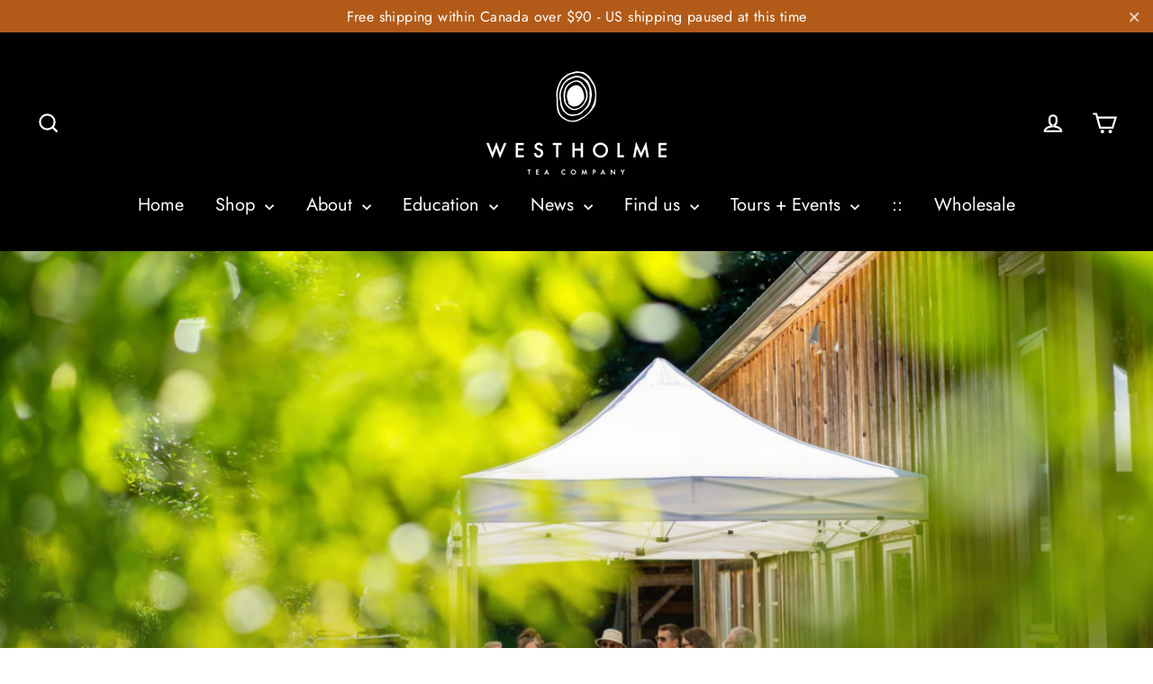

--- FILE ---
content_type: text/css
request_url: https://westholmetea.com/cdn/shop/t/6/assets/Theme-Customizations.css?v=107964459774191348071704434090
body_size: -547
content:
.btn, .rte .btn, .shopify-payment-button .shopify-payment-button__button--unbranded, .product-reviews .spr-summary-actions a, .product-reviews .spr-button {
  font-size: 1.2em;
}

h1, .h1, .h2 {
  text-transform: uppercase;
}

.securedby {
  margin-top: 20px;
}